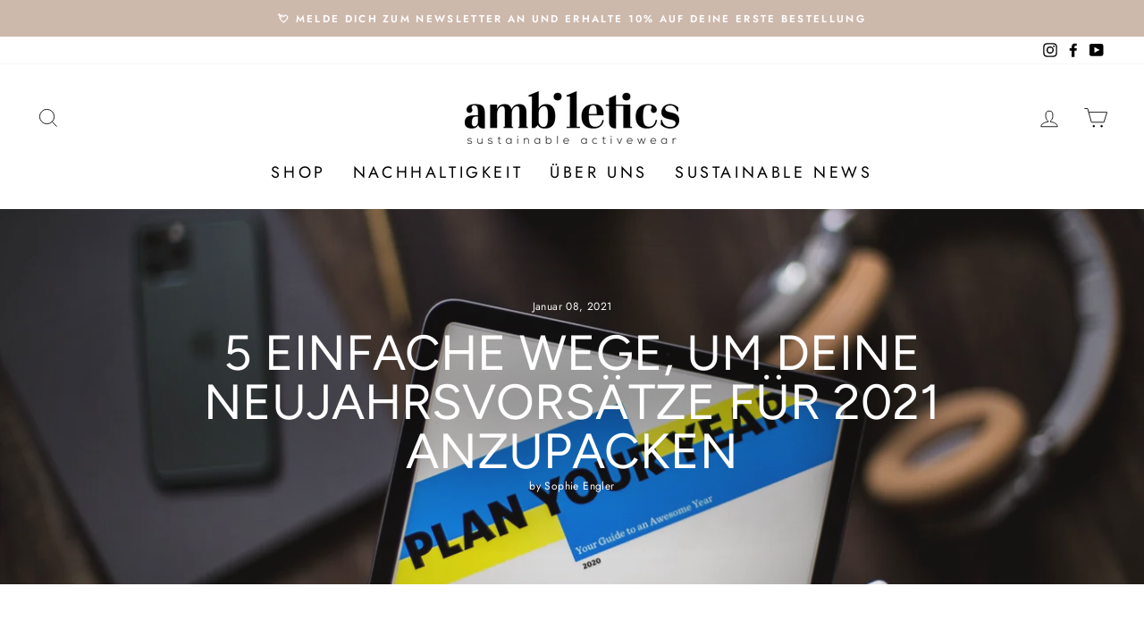

--- FILE ---
content_type: application/x-javascript; charset=utf-8
request_url: https://bundler.nice-team.net/app/shop/status/ambiletics.myshopify.com.js?1768965661
body_size: 62
content:
var bundler_settings_updated='1665242974';

--- FILE ---
content_type: text/javascript
request_url: https://cdn.shopify.com/extensions/723b749c-68aa-4998-a583-8358d6001dc3/0.11.0/assets/keepoala.js
body_size: -331
content:
function keepoala_banner_hide(element){
	var menu = element.parentElement.parentElement.parentElement.querySelector("#keepoala-banner-expand");
	var button = element.parentElement.parentElement.parentElement.querySelector("#keepoala-more-button");
	console.log(menu.style.display)
	if (menu.style.display == "" || menu.style.display == "block") {
			if (menu.className.includes("OffscreenNoteContainer")) {
				menu.style.display = 'none';
				menu.style.transform = 'translateY(100%)';
				menu.style.zIndex = '1';
				menu.setAttribute('area-hidden','true');
				
			} else {
				menu.style.display = 'none';
			}
          
		  button.innerHTML='Erfahre mehr';
		  button.setAttribute('style','text-decoration:underline');
		  
    } else {
			if (menu.className.includes("OffscreenNoteContainer")) {
				menu.style.display = 'block';
				menu.style.transform = 'translateY(0)';
				menu.style.zIndex = '2';
		  	menu.setAttribute('area-hidden','false');
			} else {
				menu.style.display = 'block';
			}
		  
		  button.innerHTML='<span style="font-size:30px;font-weight: 800;text-decoration:none;">X</span>';
		  button.setAttribute('style','text-decoration:none');
    }
}


--- FILE ---
content_type: application/javascript; charset=utf-8
request_url: https://cs.complianz.io/cookie-solution/confs/js/47039152.js
body_size: -224
content:
_cmplc.csRC = { consApiKey: 'QHQeK3nSGarSiHcvKCdgIWUopzETCyTL', brand: 'Complianz', publicId: '6b1d3d0d-e279-4839-91ce-2f49e41a266f', floatingGroup: false };
_cmplc.csEnabled = true;
_cmplc.csPurposes = [];
_cmplc.csFeatures = {"geolocation_setting":true,"compliance_solution_white_labeling":1,"rejection_recovery":false,"full_customization":true,"multiple_languages":true,"mobile_app_integration":false};
_cmplc.csT = null;
_cmplc.googleConsentModeV2 = true;


--- FILE ---
content_type: image/svg+xml
request_url: https://plugin.keepoala.com/static_files/assets/Keepoala.svg
body_size: 5301
content:
<svg xmlns="http://www.w3.org/2000/svg" viewBox="0 0 661.38 125.87"><defs><style>.cls-1{fill:#2f8481;}</style></defs><title>Keepoala</title><g id="Layer_2" data-name="Layer 2"><g id="Ebene_1" data-name="Ebene 1"><path class="cls-1" d="M142.12,51.87c.54-.48,1.1-.94,1.6-1.45Q163,31,182.25,11.55a3.42,3.42,0,0,1,2-1.16c6.53-.09,13.06-.06,20.11-.06-.74.79-1.2,1.3-1.68,1.79q-18,18.18-36.06,36.32c-1.35,1.34-1.37,2.14-.21,3.63q18.45,23.75,36.74,47.6c.37.49.72,1,1.24,1.72a14.69,14.69,0,0,1-1.56.18c-5.17,0-10.33,0-15.5,0a2.91,2.91,0,0,1-2.64-1.32q-14.43-18.93-28.94-37.81c-.4-.53-.86-1-1.1-1.29-4.23,4.07-8.38,8-12.44,12a3.32,3.32,0,0,0-.46,2.09c0,8.65,0,17.3,0,26.12H127V10.47h14.61V51.64Z"/><path class="cls-1" d="M366.54,45.2c1.92-1.8,3.39-3.39,5.07-4.71,12.49-9.85,36.18-7.71,44.38,11.83,5.44,13,5.1,26-2.65,38.06-4.66,7.28-11.62,11.35-20.34,12.39-9.17,1.09-17.09-1.37-23.81-7.69a13.18,13.18,0,0,1-1.14-1.23c-.31-.38-.55-.82-.82-1.22l-.59.27v33h-14.1v-2.06q0-42.7,0-85.4c0-1.64.44-2.18,2.09-2.12,3.42.1,6.85.07,10.28,0,1.3,0,1.75.42,1.69,1.73C366.47,40.3,366.54,42.57,366.54,45.2ZM405,69.26c.15-10.59-6-19.4-16.19-20.7-8.44-1.08-16.2,1.69-20.4,9.52-2.74,5.1-3.06,10.62-1.91,16.18,1.46,7.1,5.41,12.35,12.55,14.41s14,1.24,19.75-4C403.3,80.62,404.87,75.21,405,69.26Z"/><path class="cls-1" d="M561.78,101.49h-14.1V92.87c-1.33,1.42-2.26,2.48-3.25,3.47-8.55,8.61-25.85,8.69-34.21.16-7.86-8-7.93-25.17,5.88-31.49,4.51-2.06,9.33-2.5,14.17-3s9.53-1,14.28-1.53c2.52-.29,3.21-1.19,3.17-3.69-.08-4.62-2.29-7.41-7.28-8.58a24.29,24.29,0,0,0-14.5.9,12.28,12.28,0,0,0-7.8,8.49c-3.64-2.33-7.16-4.52-10.59-6.85-.31-.22-.27-1.37,0-1.94A19.4,19.4,0,0,1,518.22,37.9a40.67,40.67,0,0,1,29.56-1c8.49,2.86,12.51,9.42,13.57,18a77.1,77.1,0,0,1,.41,9.13c0,11.77,0,23.54,0,35.31Zm-14.35-30c-2.8.34-5.51.66-8.22,1-4.18.56-8.41,1-12.54,1.78-4.86,1-7.22,4.08-7.06,8.63.12,3.83,3,6.56,7.58,7.41A18.73,18.73,0,0,0,539.3,88.4,15.36,15.36,0,0,0,547.43,71.49Z"/><path class="cls-1" d="M340.6,73.26H290.37c.13.94.18,1.72.35,2.46a18,18,0,0,0,16,14,26.24,26.24,0,0,0,21.58-7.18c.31-.28.65-.53,1.16-.94,2.12,3.58,4.2,7,6.14,10.54.19.35-.35,1.34-.81,1.75A35,35,0,0,1,315,102.79a38,38,0,0,1-21-3c-10.52-4.88-16-13.46-17.69-24.64A37.15,37.15,0,0,1,280,51.77c6.21-11.75,16.34-16.93,29.37-16.85,7,0,13.44,1.75,19,6.15,6.7,5.31,10.11,12.5,11.33,20.77C340.23,65.51,340.3,69.24,340.6,73.26ZM324.75,62.47c-.67-8.94-6.46-15.28-17-15-9.5.2-16.21,6-17,15Z"/><path class="cls-1" d="M218.47,73.28c0,6.41,4.92,13.09,11.47,15.25,9.56,3.16,18.14,1.13,25.73-5.37.47-.41.93-.83,1.41-1.23.08-.07.22-.06.48-.13,2,3.39,4.05,6.79,6,10.26a1.83,1.83,0,0,1-.5,1.63c-7.48,6.79-16.39,9.68-26.37,9.41a34.79,34.79,0,0,1-19.2-5.83c-7.39-5.08-11.51-12.3-12.93-21s-.52-17.4,3.92-25.33a29.62,29.62,0,0,1,22.45-15.54c6.78-1,13.44-.58,19.73,2.27,9.36,4.23,14.51,11.88,16.55,21.66.82,3.93.8,8,1.23,12,.17,1.61-.48,2-2,2-15.32,0-30.63,0-45.95,0Zm.17-10.87h34.12c-.33-8.94-6.77-14.85-16.08-15C226.83,47.28,220,52.66,218.64,62.41Z"/><path class="cls-1" d="M617.77,57.6c-3.68-2.35-7.12-4.47-10.44-6.76-.39-.26-.41-1.57-.14-2.2A19.6,19.6,0,0,1,617.68,38a40.82,40.82,0,0,1,29.38-1.21c8.33,2.68,12.58,8.93,13.81,17.38a52.16,52.16,0,0,1,.48,7.07c0,12.89,0,25.78,0,38.68v1.57h-14v-8.7c-1.36,1.46-2.3,2.51-3.28,3.51-7.88,8-23.72,8.72-32.58,1.81C602.14,90.75,601,71.61,615.85,65c4.47-2,9.22-2.45,14-2.94s9.54-1,14.29-1.53c2.61-.31,3.41-1.4,3.25-4-.29-4.5-2.39-7.09-7.25-8.25a24.34,24.34,0,0,0-14.68.94A12.31,12.31,0,0,0,617.77,57.6Zm29.34,13.88c-2.93.36-5.77.67-8.59,1.07-4.43.64-8.92,1-13.25,2.1s-6.27,4.17-6,8.24c.22,3.81,2.76,6.43,7,7.34a18.7,18.7,0,0,0,13.34-2.18A15.45,15.45,0,0,0,647.11,71.48Z"/><path class="cls-1" d="M460.59,34.85c10.92.14,19.56,3.08,26.29,10.22,8.62,9.16,10.92,20.22,8.28,32.26C492,91.94,480,101.86,464.73,103c-11.42.82-21.45-2.42-29.28-11.07-6-6.59-8.37-14.56-8.32-23.34.09-16.69,10.57-29.6,26.9-33A54.23,54.23,0,0,1,460.59,34.85Zm1,54.53c11.7,0,20.17-8.49,20.15-20.18,0-12.2-8.18-20.63-20-20.68s-20.16,8.3-20.15,20.27C441.58,81.06,449.67,89.38,461.59,89.38Z"/><path class="cls-1" d="M591.17,101.52H577V10.41h14.13Z"/><path class="cls-1" d="M39.8,55.26a23.88,23.88,0,0,0,23.66-24.1,24.48,24.48,0,0,0-1-6.95l.91-.31c4.8-1.81,7.74-5.26,8.2-10.48A11.78,11.78,0,0,0,65.32,1.49c-6.2-3.56-14.44-.44-17,6.27a2.5,2.5,0,0,0-.18.85A23.15,23.15,0,0,0,39.8,7.06,23.56,23.56,0,0,0,19.25,19.23a1.61,1.61,0,0,0-.85-1A12.06,12.06,0,0,0,1.15,23.69,11.89,11.89,0,0,0,3.27,37c3.46,3.87,7.86,4.81,12.75,3.28.46-.16.94-.29,1.39-.49l.27-.13A23.68,23.68,0,0,0,39.8,55.26Z"/><path class="cls-1" d="M91.45,102.55A23.36,23.36,0,0,0,81,72.15a7,7,0,0,0-8.81,1.5,7.54,7.54,0,0,0-.14,9c2.1,3.13,5.12,4.63,8.57,5.44l.2.07a39,39,0,0,1,1.47,7.14c-9.67-6.7-17.56-5.87-23.07-3.31a16.07,16.07,0,0,1,.6-12.87,44.31,44.31,0,0,1,7.41-10.67c3.07-3.5,6.08-7.07,8.83-10.82a8.39,8.39,0,0,0-1.78-11.37,8.25,8.25,0,0,0-11.41,1A49.76,49.76,0,0,1,52.49,56.5a21.56,21.56,0,0,1-20.27,2.26c-1-.38-1.48,0-1.95.78-6.54,10.55-8,21.77-4.7,32.41,2.48,7.31,5.7,12.63,10.36,16.94,9.36,8.66,20.36,12,32.79,9.79A32.16,32.16,0,0,0,89.44,106C90.32,104.57,91.09,103.34,91.45,102.55Z"/><path class="cls-1" d="M93,44.36a16.79,16.79,0,0,0-3.15-9A6.44,6.44,0,0,0,78.69,37.5a7.22,7.22,0,0,0-.36,2.33,8.05,8.05,0,0,0,3.09,6.32,7.11,7.11,0,0,0,1.1.81,2.46,2.46,0,0,1,1.17,2.21c-.23,2.71-1.58,4.58-2.39,6.79-1.42,3.85-.44,9.26,2.12,8.88C85,64.6,89,61.15,91,55.38,92.92,49.87,93.13,47,93,44.36Z"/></g></g></svg>